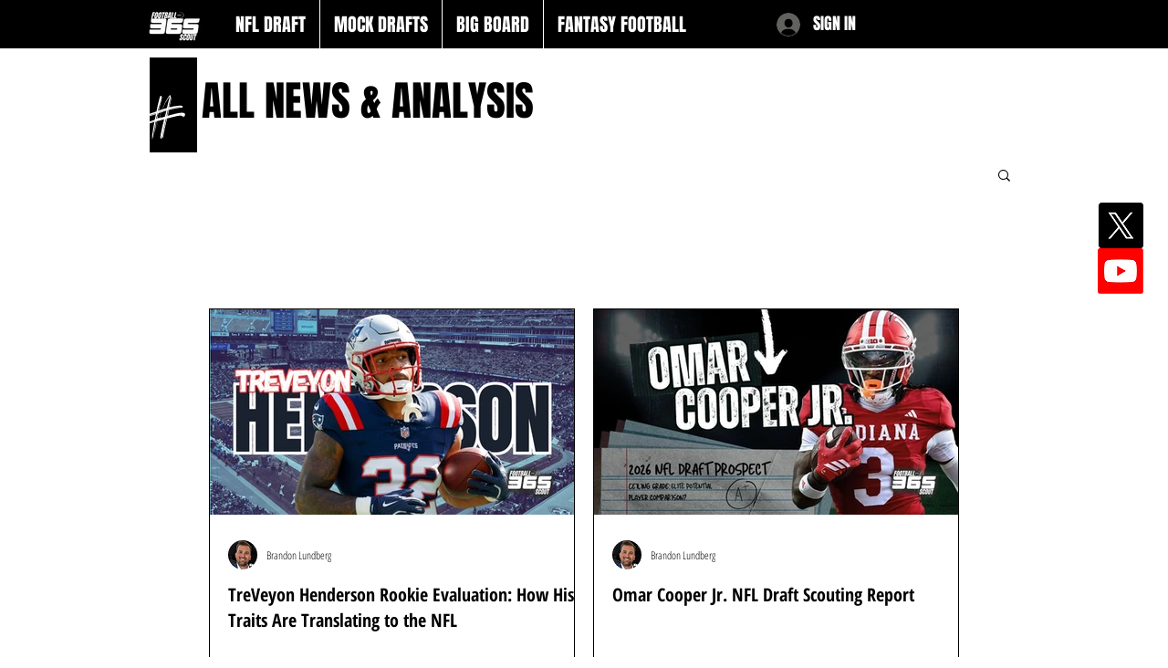

--- FILE ---
content_type: text/html; charset=utf-8
request_url: https://www.google.com/recaptcha/api2/aframe
body_size: 267
content:
<!DOCTYPE HTML><html><head><meta http-equiv="content-type" content="text/html; charset=UTF-8"></head><body><script nonce="GtLyWHmHp_SH5hsdUQY6ZQ">/** Anti-fraud and anti-abuse applications only. See google.com/recaptcha */ try{var clients={'sodar':'https://pagead2.googlesyndication.com/pagead/sodar?'};window.addEventListener("message",function(a){try{if(a.source===window.parent){var b=JSON.parse(a.data);var c=clients[b['id']];if(c){var d=document.createElement('img');d.src=c+b['params']+'&rc='+(localStorage.getItem("rc::a")?sessionStorage.getItem("rc::b"):"");window.document.body.appendChild(d);sessionStorage.setItem("rc::e",parseInt(sessionStorage.getItem("rc::e")||0)+1);localStorage.setItem("rc::h",'1769241706114');}}}catch(b){}});window.parent.postMessage("_grecaptcha_ready", "*");}catch(b){}</script></body></html>